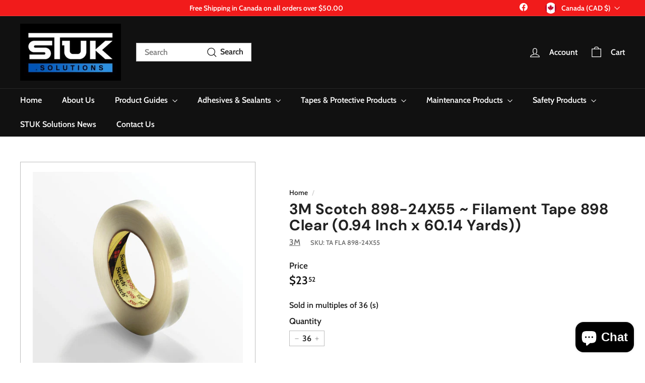

--- FILE ---
content_type: text/javascript
request_url: https://stuk.solutions/cdn/shop/t/14/assets/section-main-product.js?v=48829736225712131391761019779
body_size: -520
content:
import"@archetype-themes/scripts/config";import"@archetype-themes/scripts/modules/product";
//# sourceMappingURL=/cdn/shop/t/14/assets/section-main-product.js.map?v=48829736225712131391761019779


--- FILE ---
content_type: text/javascript
request_url: https://stuk.solutions/cdn/shop/t/14/assets/image-element.js?v=19175045889563950391761019752
body_size: -244
content:
import AOS from"aos";import"@archetype-themes/scripts/config";import"@archetype-themes/scripts/helpers/sections";class ImageElement extends HTMLElement{constructor(){super()}connectedCallback(){AOS.init({easing:"ease-out-quad",once:!0,offset:60,disableMutationObserver:!0});const handleIntersection=(entries,observer)=>{entries[0].isIntersecting&&(this.removeAnimations(),observer.unobserve(this))};new IntersectionObserver(handleIntersection.bind(this),{rootMargin:"0px 0px 400px 0px"}).observe(this)}removeAnimations(){const imageWrap=this.closest(".image-wrap"),skrimWrap=this.closest(".skrim__link");imageWrap&&imageWrap.classList.add("loaded"),skrimWrap&&skrimWrap.classList.add("loaded")}}customElements.define("image-element",ImageElement);
//# sourceMappingURL=/cdn/shop/t/14/assets/image-element.js.map?v=19175045889563950391761019752


--- FILE ---
content_type: text/javascript
request_url: https://stuk.solutions/cdn/shop/t/14/assets/aos.js?v=106204913141253275521761019740
body_size: 3322
content:
var b="undefined"!==typeof globalThis?globalThis:"undefined"!==typeof self?self:global;var v={};!function(b,y){v=y()}(v,(function(){return function(b){function t(y){if(v[y])return v[y].exports;var g=v[y]={exports:{},id:y,loaded:!1};return b[y].call(g.exports,g,g.exports,t),g.loaded=!0,g.exports}var v={};return t.m=b,t.c=v,t.p="dist/",t(0)}([function(b,v,y){function o(b){return b&&b.__esModule?b:{default:b}}var g=Object.assign||function(b){for(var v=1;v<arguments.length;v++){var y=arguments[v];for(var g in y)Object.prototype.hasOwnProperty.call(y,g)&&(b[g]=y[g])}return b},h=y(1),w=(o(h),y(6)),k=o(w),x=y(7),z=o(x),E=y(8),A=o(E),T=y(9),N=o(T),q=y(10),L=o(q),P=y(11),D=o(P),H=y(14),$=o(H),W=[],Y=!1,C={offset:120,delay:0,easing:"ease",duration:400,disable:!1,once:!1,startEvent:"DOMContentLoaded",throttleDelay:99,debounceDelay:50,disableMutationObserver:!1},j=function(){var b=arguments.length>0&&void 0!==arguments[0]&&arguments[0];if(b&&(Y=!0),Y)return W=(0,D.default)(W,C),(0,L.default)(W,C.once),W},O=function(){W=(0,$.default)(),j()},M=function(){W.forEach((function(b,v){b.node.removeAttribute("data-aos"),b.node.removeAttribute("data-aos-easing"),b.node.removeAttribute("data-aos-duration"),b.node.removeAttribute("data-aos-delay")}))},S=function(b){return!0===b||"mobile"===b&&N.default.mobile()||"phone"===b&&N.default.phone()||"tablet"===b&&N.default.tablet()||"function"==typeof b&&!0===b()},_=function(b){C=g(C,b),W=(0,$.default)();var v=document.all&&!window.atob;return S(C.disable)||v?M():(C.disableMutationObserver||A.default.isSupported()||(console.info('\n      aos: MutationObserver is not supported on this browser,\n      code mutations observing has been disabled.\n      You may have to call "refreshHard()" by yourself.\n    '),C.disableMutationObserver=!0),document.querySelector("body").setAttribute("data-aos-easing",C.easing),document.querySelector("body").setAttribute("data-aos-duration",C.duration),document.querySelector("body").setAttribute("data-aos-delay",C.delay),"DOMContentLoaded"===C.startEvent&&["complete","interactive"].indexOf(document.readyState)>-1?j(!0):"load"===C.startEvent?window.addEventListener(C.startEvent,(function(){j(!0)})):document.addEventListener(C.startEvent,(function(){j(!0)})),window.addEventListener("resize",(0,z.default)(j,C.debounceDelay,!0)),window.addEventListener("orientationchange",(0,z.default)(j,C.debounceDelay,!0)),window.addEventListener("scroll",(0,k.default)((function(){(0,L.default)(W,C.once)}),C.throttleDelay)),C.disableMutationObserver||A.default.ready("[data-aos]",O),W)};b.exports={init:_,refresh:j,refreshHard:O}},function(b,v){},,,,,function(v,y){(function(y){function n(v,y,g){function o(b){var y=w,g=k;return w=k=void 0,T=b,z=v.apply(g,y)}function r(b){return T=b,E=setTimeout(f,y),N?o(b):z}function a(b){var v=b-A,g=b-T,h=y-v;return q?$(h,x-g):h}function c(b){var v=b-A,g=b-T;return void 0===A||v>=y||v<0||q&&g>=x}function f(){var b=O();return c(b)?d(b):void(E=setTimeout(f,a(b)))}function d(b){return E=void 0,L&&w?o(b):(w=k=void 0,z)}function l(){void 0!==E&&clearTimeout(E),T=0,w=A=k=E=void 0}function p(){return void 0===E?z:d(O())}function m(){var v=O(),g=c(v);if(w=arguments,k=this||b,A=v,g){if(void 0===E)return r(A);if(q)return E=setTimeout(f,y),o(A)}return void 0===E&&(E=setTimeout(f,y)),z}var w,k,x,z,E,A,T=0,N=!1,q=!1,L=!0;if("function"!=typeof v)throw new TypeError(h);return y=u(y)||0,i(g)&&(N=!!g.leading,q="maxWait"in g,x=q?H(u(g.maxWait)||0,y):x,L="trailing"in g?!!g.trailing:L),m.cancel=l,m.flush=p,m}function o(b,v,y){var g=!0,w=!0;if("function"!=typeof b)throw new TypeError(h);return i(y)&&(g="leading"in y?!!y.leading:g,w="trailing"in y?!!y.trailing:w),n(b,v,{leading:g,maxWait:v,trailing:w})}function i(b){var v="undefined"==typeof b?"undefined":g(b);return!!b&&("object"==v||"function"==v)}function r(b){return!!b&&"object"==("undefined"==typeof b?"undefined":g(b))}function a(b){return"symbol"==("undefined"==typeof b?"undefined":g(b))||r(b)&&D.call(b)==k}function u(b){if("number"==typeof b)return b;if(a(b))return w;if(i(b)){var v="function"==typeof b.valueOf?b.valueOf():b;b=i(v)?v+"":v}if("string"!=typeof b)return 0===b?b:+b;b=b.replace(x,"");var y=E.test(b);return y||A.test(b)?T(b.slice(2),y?2:8):z.test(b)?w:+b}var g="function"==typeof Symbol&&"symbol"==typeof Symbol.iterator?function(b){return typeof b}:function(b){return b&&"function"==typeof Symbol&&b.constructor===Symbol&&b!==Symbol.prototype?"symbol":typeof b},h="Expected a function",w=NaN,k="[object Symbol]",x=/^\s+|\s+$/g,z=/^[-+]0x[0-9a-f]+$/i,E=/^0b[01]+$/i,A=/^0o[0-7]+$/i,T=parseInt,N="object"==("undefined"==typeof y?"undefined":g(y))&&y&&y.Object===Object&&y,q="object"==("undefined"==typeof self?"undefined":g(self))&&self&&self.Object===Object&&self,L=N||q||Function("return this")(),P=Object.prototype,D=P.toString,H=Math.max,$=Math.min,O=function(){return L.Date.now()};v.exports=o}).call(y,function(){return this||b}())},function(v,y){(function(y){function n(v,y,g){function i(b){var y=w,g=k;return w=k=void 0,T=b,z=v.apply(g,y)}function r(b){return T=b,E=setTimeout(f,y),N?i(b):z}function u(b){var v=b-A,g=b-T,h=y-v;return q?$(h,x-g):h}function s(b){var v=b-A,g=b-T;return void 0===A||v>=y||v<0||q&&g>=x}function f(){var b=j();return s(b)?d(b):void(E=setTimeout(f,u(b)))}function d(b){return E=void 0,L&&w?i(b):(w=k=void 0,z)}function l(){void 0!==E&&clearTimeout(E),T=0,w=A=k=E=void 0}function p(){return void 0===E?z:d(j())}function m(){var v=j(),g=s(v);if(w=arguments,k=this||b,A=v,g){if(void 0===E)return r(A);if(q)return E=setTimeout(f,y),i(A)}return void 0===E&&(E=setTimeout(f,y)),z}var w,k,x,z,E,A,T=0,N=!1,q=!1,L=!0;if("function"!=typeof v)throw new TypeError(h);return y=a(y)||0,o(g)&&(N=!!g.leading,q="maxWait"in g,x=q?H(a(g.maxWait)||0,y):x,L="trailing"in g?!!g.trailing:L),m.cancel=l,m.flush=p,m}function o(b){var v="undefined"==typeof b?"undefined":g(b);return!!b&&("object"==v||"function"==v)}function i(b){return!!b&&"object"==("undefined"==typeof b?"undefined":g(b))}function r(b){return"symbol"==("undefined"==typeof b?"undefined":g(b))||i(b)&&D.call(b)==k}function a(b){if("number"==typeof b)return b;if(r(b))return w;if(o(b)){var v="function"==typeof b.valueOf?b.valueOf():b;b=o(v)?v+"":v}if("string"!=typeof b)return 0===b?b:+b;b=b.replace(x,"");var y=E.test(b);return y||A.test(b)?T(b.slice(2),y?2:8):z.test(b)?w:+b}var g="function"==typeof Symbol&&"symbol"==typeof Symbol.iterator?function(b){return typeof b}:function(b){return b&&"function"==typeof Symbol&&b.constructor===Symbol&&b!==Symbol.prototype?"symbol":typeof b},h="Expected a function",w=NaN,k="[object Symbol]",x=/^\s+|\s+$/g,z=/^[-+]0x[0-9a-f]+$/i,E=/^0b[01]+$/i,A=/^0o[0-7]+$/i,T=parseInt,N="object"==("undefined"==typeof y?"undefined":g(y))&&y&&y.Object===Object&&y,q="object"==("undefined"==typeof self?"undefined":g(self))&&self&&self.Object===Object&&self,L=N||q||Function("return this")(),P=Object.prototype,D=P.toString,H=Math.max,$=Math.min,j=function(){return L.Date.now()};v.exports=n}).call(y,function(){return this||b}())},function(b,v){function n(b){var v=void 0,y=void 0,g=void 0;for(v=0;v<b.length;v+=1){if(y=b[v],y.dataset&&y.dataset.aos)return!0;if(g=y.children&&n(y.children))return!0}return!1}function o(){return window.MutationObserver||window.WebKitMutationObserver||window.MozMutationObserver}function i(){return!!o()}function r(b,v){var y=window.document,g=o(),h=new g(a);u=v,h.observe(y.documentElement,{childList:!0,subtree:!0,removedNodes:!0})}function a(b){b&&b.forEach((function(b){var v=Array.prototype.slice.call(b.addedNodes),y=Array.prototype.slice.call(b.removedNodes),g=v.concat(y);if(n(g))return u()}))}Object.defineProperty(v,"__esModule",{value:!0});var u=function(){};v.default={isSupported:i,ready:r}},function(v,y){function n(b,v){if(!(b instanceof v))throw new TypeError("Cannot call a class as a function")}function o(){return navigator.userAgent||navigator.vendor||window.opera||""}Object.defineProperty(y,"__esModule",{value:!0});var g=function(){function e(b,v){for(var y=0;y<v.length;y++){var g=v[y];g.enumerable=g.enumerable||!1,g.configurable=!0,"value"in g&&(g.writable=!0),Object.defineProperty(b,g.key,g)}}return function(b,v,y){return v&&e(b.prototype,v),y&&e(b,y),b}}(),h=/(android|bb\d+|meego).+mobile|avantgo|bada\/|blackberry|blazer|compal|elaine|fennec|hiptop|iemobile|ip(hone|od)|iris|kindle|lge |maemo|midp|mmp|mobile.+firefox|netfront|opera m(ob|in)i|palm( os)?|phone|p(ixi|re)\/|plucker|pocket|psp|series(4|6)0|symbian|treo|up\.(browser|link)|vodafone|wap|windows ce|xda|xiino/i,w=/1207|6310|6590|3gso|4thp|50[1-6]i|770s|802s|a wa|abac|ac(er|oo|s\-)|ai(ko|rn)|al(av|ca|co)|amoi|an(ex|ny|yw)|aptu|ar(ch|go)|as(te|us)|attw|au(di|\-m|r |s )|avan|be(ck|ll|nq)|bi(lb|rd)|bl(ac|az)|br(e|v)w|bumb|bw\-(n|u)|c55\/|capi|ccwa|cdm\-|cell|chtm|cldc|cmd\-|co(mp|nd)|craw|da(it|ll|ng)|dbte|dc\-s|devi|dica|dmob|do(c|p)o|ds(12|\-d)|el(49|ai)|em(l2|ul)|er(ic|k0)|esl8|ez([4-7]0|os|wa|ze)|fetc|fly(\-|_)|g1 u|g560|gene|gf\-5|g\-mo|go(\.w|od)|gr(ad|un)|haie|hcit|hd\-(m|p|t)|hei\-|hi(pt|ta)|hp( i|ip)|hs\-c|ht(c(\-| |_|a|g|p|s|t)|tp)|hu(aw|tc)|i\-(20|go|ma)|i230|iac( |\-|\/)|ibro|idea|ig01|ikom|im1k|inno|ipaq|iris|ja(t|v)a|jbro|jemu|jigs|kddi|keji|kgt( |\/)|klon|kpt |kwc\-|kyo(c|k)|le(no|xi)|lg( g|\/(k|l|u)|50|54|\-[a-w])|libw|lynx|m1\-w|m3ga|m50\/|ma(te|ui|xo)|mc(01|21|ca)|m\-cr|me(rc|ri)|mi(o8|oa|ts)|mmef|mo(01|02|bi|de|do|t(\-| |o|v)|zz)|mt(50|p1|v )|mwbp|mywa|n10[0-2]|n20[2-3]|n30(0|2)|n50(0|2|5)|n7(0(0|1)|10)|ne((c|m)\-|on|tf|wf|wg|wt)|nok(6|i)|nzph|o2im|op(ti|wv)|oran|owg1|p800|pan(a|d|t)|pdxg|pg(13|\-([1-8]|c))|phil|pire|pl(ay|uc)|pn\-2|po(ck|rt|se)|prox|psio|pt\-g|qa\-a|qc(07|12|21|32|60|\-[2-7]|i\-)|qtek|r380|r600|raks|rim9|ro(ve|zo)|s55\/|sa(ge|ma|mm|ms|ny|va)|sc(01|h\-|oo|p\-)|sdk\/|se(c(\-|0|1)|47|mc|nd|ri)|sgh\-|shar|sie(\-|m)|sk\-0|sl(45|id)|sm(al|ar|b3|it|t5)|so(ft|ny)|sp(01|h\-|v\-|v )|sy(01|mb)|t2(18|50)|t6(00|10|18)|ta(gt|lk)|tcl\-|tdg\-|tel(i|m)|tim\-|t\-mo|to(pl|sh)|ts(70|m\-|m3|m5)|tx\-9|up(\.b|g1|si)|utst|v400|v750|veri|vi(rg|te)|vk(40|5[0-3]|\-v)|vm40|voda|vulc|vx(52|53|60|61|70|80|81|83|85|98)|w3c(\-| )|webc|whit|wi(g |nc|nw)|wmlb|wonu|x700|yas\-|your|zeto|zte\-/i,k=/(android|bb\d+|meego).+mobile|avantgo|bada\/|blackberry|blazer|compal|elaine|fennec|hiptop|iemobile|ip(hone|od)|iris|kindle|lge |maemo|midp|mmp|mobile.+firefox|netfront|opera m(ob|in)i|palm( os)?|phone|p(ixi|re)\/|plucker|pocket|psp|series(4|6)0|symbian|treo|up\.(browser|link)|vodafone|wap|windows ce|xda|xiino|android|ipad|playbook|silk/i,x=/1207|6310|6590|3gso|4thp|50[1-6]i|770s|802s|a wa|abac|ac(er|oo|s\-)|ai(ko|rn)|al(av|ca|co)|amoi|an(ex|ny|yw)|aptu|ar(ch|go)|as(te|us)|attw|au(di|\-m|r |s )|avan|be(ck|ll|nq)|bi(lb|rd)|bl(ac|az)|br(e|v)w|bumb|bw\-(n|u)|c55\/|capi|ccwa|cdm\-|cell|chtm|cldc|cmd\-|co(mp|nd)|craw|da(it|ll|ng)|dbte|dc\-s|devi|dica|dmob|do(c|p)o|ds(12|\-d)|el(49|ai)|em(l2|ul)|er(ic|k0)|esl8|ez([4-7]0|os|wa|ze)|fetc|fly(\-|_)|g1 u|g560|gene|gf\-5|g\-mo|go(\.w|od)|gr(ad|un)|haie|hcit|hd\-(m|p|t)|hei\-|hi(pt|ta)|hp( i|ip)|hs\-c|ht(c(\-| |_|a|g|p|s|t)|tp)|hu(aw|tc)|i\-(20|go|ma)|i230|iac( |\-|\/)|ibro|idea|ig01|ikom|im1k|inno|ipaq|iris|ja(t|v)a|jbro|jemu|jigs|kddi|keji|kgt( |\/)|klon|kpt |kwc\-|kyo(c|k)|le(no|xi)|lg( g|\/(k|l|u)|50|54|\-[a-w])|libw|lynx|m1\-w|m3ga|m50\/|ma(te|ui|xo)|mc(01|21|ca)|m\-cr|me(rc|ri)|mi(o8|oa|ts)|mmef|mo(01|02|bi|de|do|t(\-| |o|v)|zz)|mt(50|p1|v )|mwbp|mywa|n10[0-2]|n20[2-3]|n30(0|2)|n50(0|2|5)|n7(0(0|1)|10)|ne((c|m)\-|on|tf|wf|wg|wt)|nok(6|i)|nzph|o2im|op(ti|wv)|oran|owg1|p800|pan(a|d|t)|pdxg|pg(13|\-([1-8]|c))|phil|pire|pl(ay|uc)|pn\-2|po(ck|rt|se)|prox|psio|pt\-g|qa\-a|qc(07|12|21|32|60|\-[2-7]|i\-)|qtek|r380|r600|raks|rim9|ro(ve|zo)|s55\/|sa(ge|ma|mm|ms|ny|va)|sc(01|h\-|oo|p\-)|sdk\/|se(c(\-|0|1)|47|mc|nd|ri)|sgh\-|shar|sie(\-|m)|sk\-0|sl(45|id)|sm(al|ar|b3|it|t5)|so(ft|ny)|sp(01|h\-|v\-|v )|sy(01|mb)|t2(18|50)|t6(00|10|18)|ta(gt|lk)|tcl\-|tdg\-|tel(i|m)|tim\-|t\-mo|to(pl|sh)|ts(70|m\-|m3|m5)|tx\-9|up(\.b|g1|si)|utst|v400|v750|veri|vi(rg|te)|vk(40|5[0-3]|\-v)|vm40|voda|vulc|vx(52|53|60|61|70|80|81|83|85|98)|w3c(\-| )|webc|whit|wi(g |nc|nw)|wmlb|wonu|x700|yas\-|your|zeto|zte\-/i,z=function(){function e(){n(this||b,e)}return g(e,[{key:"phone",value:function(){var b=o();return!(!h.test(b)&&!w.test(b.substr(0,4)))}},{key:"mobile",value:function(){var b=o();return!(!k.test(b)&&!x.test(b.substr(0,4)))}},{key:"tablet",value:function(){return this.mobile()&&!this.phone()}}]),e}();y.default=new z},function(b,v){Object.defineProperty(v,"__esModule",{value:!0});var n=function(b,v,y){var g=b.node.getAttribute("data-aos-once");v>b.position?b.node.classList.add("aos-animate"):"undefined"!=typeof g&&("false"===g||!y&&"true"!==g)&&b.node.classList.remove("aos-animate")},o=function(b,v){var y=window.pageYOffset,g=window.innerHeight;b.forEach((function(b,h){n(b,g+y,v)}))};v.default=o},function(b,v,y){function o(b){return b&&b.__esModule?b:{default:b}}Object.defineProperty(v,"__esModule",{value:!0});var g=y(12),h=o(g),a=function(b,v){return b.forEach((function(b,y){b.node.classList.add("aos-init"),b.position=(0,h.default)(b.node,v.offset)})),b};v.default=a},function(b,v,y){function o(b){return b&&b.__esModule?b:{default:b}}Object.defineProperty(v,"__esModule",{value:!0});var g=y(13),h=o(g),a=function(b,v){var y=0,g=0,w=window.innerHeight,k={offset:b.getAttribute("data-aos-offset"),anchor:b.getAttribute("data-aos-anchor"),anchorPlacement:b.getAttribute("data-aos-anchor-placement")};switch(k.offset&&!isNaN(k.offset)&&(g=parseInt(k.offset)),k.anchor&&document.querySelectorAll(k.anchor)&&(b=document.querySelectorAll(k.anchor)[0]),y=(0,h.default)(b).top,k.anchorPlacement){case"top-bottom":break;case"center-bottom":y+=b.offsetHeight/2;break;case"bottom-bottom":y+=b.offsetHeight;break;case"top-center":y+=w/2;break;case"bottom-center":y+=w/2+b.offsetHeight;break;case"center-center":y+=w/2+b.offsetHeight/2;break;case"top-top":y+=w;break;case"bottom-top":y+=b.offsetHeight+w;break;case"center-top":y+=b.offsetHeight/2+w}return k.anchorPlacement||k.offset||isNaN(v)||(g=v),y+g};v.default=a},function(b,v){Object.defineProperty(v,"__esModule",{value:!0});var n=function(b){for(var v=0,y=0;b&&!isNaN(b.offsetLeft)&&!isNaN(b.offsetTop);)v+=b.offsetLeft-("BODY"!=b.tagName?b.scrollLeft:0),y+=b.offsetTop-("BODY"!=b.tagName?b.scrollTop:0),b=b.offsetParent;return{top:y,left:v}};v.default=n},function(b,v){Object.defineProperty(v,"__esModule",{value:!0});var n=function(b){return b=b||document.querySelectorAll("[data-aos]"),Array.prototype.map.call(b,(function(b){return{node:b}}))};v.default=n}])}));var y=v;const g=v.AOS;export default y;export{g as AOS};

//# sourceMappingURL=aos.js.map